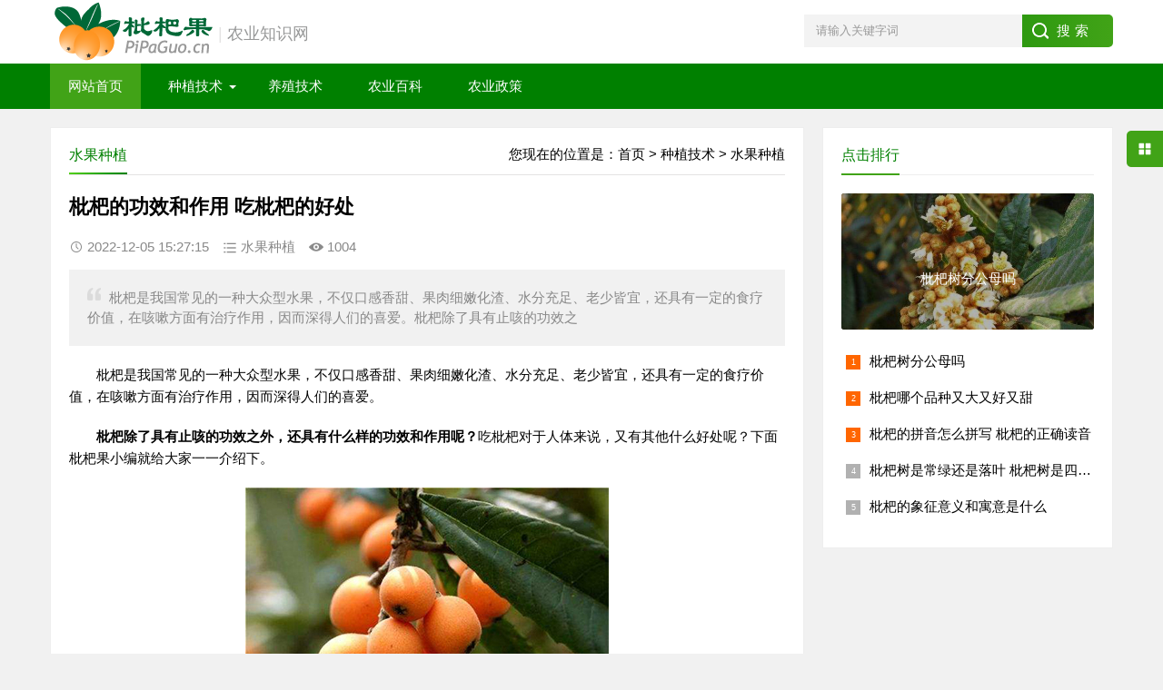

--- FILE ---
content_type: text/html
request_url: https://www.pipaguo.cn/html/25.html
body_size: 7181
content:
<!DOCTYPE html>
<html>
<head>
<meta charset="utf-8">
<meta http-equiv="content-language" content="zh-CN">
<title>枇杷的功效和作用 吃枇杷的好处_农业知识网</title>
<meta name="keywords" content="枇杷的功效和作用,吃枇杷的好处,枇杷" />
<meta name="description" content="枇杷是我国常见的一种大众型水果，不仅口感香甜、果肉细嫩化渣、水分充足、老少皆宜，还具有一定的食疗价值，在咳嗽方面有治疗作用，因而深得人们的喜爱。枇杷除了具有止咳的功效之" />
<meta name="viewport" content="width=device-width, initial-scale=1">
<meta name="applicable-device" content="pc,mobile" />
<link rel="shortcut icon" href=" /favicon.ico" />
<meta property="og:type" content="article"/>
<meta property="og:image" content="https://www.pipaguo.cn/zb_users/upload/2019/07/201907251564046242101785.jpg"/>
<meta property="og:release_date" content="2022-12-05 15:27:15"/>
<!--选填-->
<meta property="og:title" content="枇杷的功效和作用 吃枇杷的好处"/>
<meta property="og:description" content="枇杷是我国常见的一种大众型水果，不仅口感香甜、果肉细嫩化渣、水分充足、老少皆宜，还具有一定的食疗价值，在咳嗽方面有治疗作用，因而深得人们的喜爱。枇杷除了具有止咳的功效之"/>
<link href="/skin/static/css/base.css" rel="stylesheet">
<link href="/skin/static/css/m.css" rel="stylesheet">
<script src="/skin/static/js/jquery-1.8.3.min.js" ></script>
<script src="/skin/static/js/hc-sticky.js"></script>
<script src="/skin/static/js/aside-sticky.js"></script>
<script src="/skin/static/js/main.js"></script>
<script src="/skin/static/js/side-tab.js"></script>
<!--[if lt IE 9]>
<script src="/skin/static/js/modernizr.js"></script>
<![endif]-->
<script type="text/javascript" src="/e/data/js/ajax.js"></script>
<link href="/SyntaxHighlighter/shCoreDefault.css" rel="stylesheet" type="text/css" />
<script type="text/javascript" src="/SyntaxHighlighter/shCore.js"></script>
<script type="text/javascript">SyntaxHighlighter.all();</script>
<link href="/SyntaxHighlighter/foundation.css" rel="stylesheet" type="text/css" />
<script type="text/javascript" src="/SyntaxHighlighter/highlight.pack.js"></script>
<script>hljs.initHighlightingOnLoad();</script>
<script src="/skin/static/js/extapps.js?2022.12.1"></script>
</head>
<body>
<!-- header -->
<div style="display: none" id="browser_ie">
    <div class="brower_info">
        <div class="notice_info">
            <p>浏览器版本过低，严重影响浏览该网站<br/>为提升浏览体验，请下载这些浏览器！</p></div>
            <div class=browser_list>
            <span><a href="https://jifendownload.2345.cn/jifen_2345/2345explorer_k5915042.exe" target="_blank"><img src="/banner/2345jiasu.png">2345</a></span>
            <span><a href="https://dl.google.com/tag/s/appguid%3D%7B8A69D345-D564-463C-AFF1-A69D9E530F96%7D%26iid%3D%7B7FD9B9D7-65DF-27E8-9F32-21C97CC80298%7D%26lang%3Dzh-CN%26browser%3D4%26usagestats%3D1%26appname%3DGoogle%2520Chrome%26needsadmin%3Dprefers%26ap%3Dx64-stable-statsdef_1%26installdataindex%3Ddefaultbrowser/update2/installers/ChromeSetup.exe" target="_blank"><img src="/banner/chrome.png">Google</a></span>
            </div>
    </div>
</div>
    <script>
        if (!$.support.leadingWhitespace) {
            $("#browser_ie").show();
        }
    </script>
<header>
  <div class="logo-section box">
    <div class="logo"><a href="https://www.pipaguo.cn/" title="农业知识网"><img src="/skin/static/images/logo.png" alt="农业知识网"></a></div>
    <div class="logodes"><font class="fg_fuhao">|</font>农业知识网</div>
    <div class="search">
      <form action="/e/search/index.php" method="post" name="searchform" id="searchform">
        <input name="keyboard" id="keyboard" class="input_text" value="请输入关键字词" style="color: rgb(153, 153, 153);" onfocus="if(value=='请输入关键字词'){this.style.color='#000';value=''}" onblur="if(value==''){this.style.color='#999';value='请输入关键字词'}" type="text">
        <input name="show" value="title" type="hidden">
        <input name="tempid" value="1" type="hidden">
        <input name="tbname" value="news" type="hidden">
        <input name="Submit" class="input_submit" value="搜索" type="submit">
      </form>
    </div>
  </div>
  <div class="clear"></div>
  <div class="topnav">
         <h2><a href="https://www.pipaguo.cn/">农业知识网</a></h2>
    <nav>
      <ul id="starlist">
        <li><a href="https://www.pipaguo.cn/">网站首页</a></li>

<!--判断是否有子栏目，如果有出现子栏目样式，如果没有出现一级栏目的样式-->
    <li class="menu"><a href="/zhongzhi/">种植技术</a>
    <ul class="sub">
     <li><a href="/zhongzhi/shuiguo/">水果种植</a></li>
    <li><a href="/zhongzhi/shucai/">蔬菜种植</a></li>
    <li><a href="/zhongzhi/liangshi/">粮食种植</a></li>
    <li><a href="/zhongzhi/yaocai/">药材种植</a></li>
    <li><a href="/zhongzhi/huahui/">花卉种植</a></li>
     </ul>   
     <span></span>
     </li>

     <li><a href="/yangzhi/">养殖技术</a></li>

     <li><a href="/baike/">农业百科</a></li>

     <li><a href="/zhengce/">农业政策</a></li>
      </ul>
    </nav>
    <h2 id="mnavh"><span class="navicon"></span></h2>
  </div>
  <div class="is-search">
    <section><i></i>请输入关键字词</section>
  </div>
  <div class="search-page">
    <div class="go-left"></div>
    <div class="search">
      <form action="/e/search/index.php" method="post" name="searchform" id="searchform">
        <input name="keyboard" id="keyboard" class="input_text" value="请输入关键字词" style="color: rgb(153, 153, 153);" onfocus="if(value=='请输入关键字词'){this.style.color='#000';value=''}" onblur="if(value==''){this.style.color='#999';value='请输入关键字词'}" type="text">
        <input name="show" value="title" type="hidden">
        <input name="tempid" value="1" type="hidden">
        <input name="tbname" value="news" type="hidden">
        <input name="Submit" class="input_submit" value="搜索" type="submit">
      </form>
    </div>
    <div class="clear"></div>
    <div class="hot-search">
      <p>热门搜索排行</p>
      <ul class="search-paihang">
<li><a href='/e/search/result/?searchid=1' target=_blank><i>1</i>枇杷</a></li><li><a href='/e/search/result/?searchid=5' target=_blank><i>2</i>西红柿</a></li><li><a href='/e/search/result/?searchid=2' target=_blank><i>3</i>吃枇杷的好处</a></li><li><a href='/e/search/result/?searchid=3' target=_blank><i>4</i>富硒</a></li><li><a href='/e/search/result/?searchid=4' target=_blank><i>5</i>富硒农业</a></li>      </ul>
    </div>
    <div class="new-search">
      <p>最新搜索排行</p>
      <ul class="search-paihang">
<li><a href='/e/search/result/?searchid=5' target=_blank><i>1</i>西红柿</a></li><li><a href='/e/search/result/?searchid=4' target=_blank><i>2</i>富硒农业</a></li><li><a href='/e/search/result/?searchid=3' target=_blank><i>3</i>富硒</a></li><li><a href='/e/search/result/?searchid=2' target=_blank><i>4</i>吃枇杷的好处</a></li><li><a href='/e/search/result/?searchid=1' target=_blank><i>5</i>枇杷</a></li>      </ul>
    </div>
  </div>
</header>
<div class="clear blank"></div>
<article>
  <div class="left-box">
    <div class="whitebg">
      <div class="news-title"><span class="weizhi">您现在的位置是：<a href="/">首页</a>&nbsp;>&nbsp;<a href="/zhongzhi/">种植技术</a>&nbsp;>&nbsp;<a href="/zhongzhi/shuiguo/">水果种植</a></span>
        <h2>水果种植</h2>
      </div>
      <div class="newstext-box">
        <h1 class="news-title-h1">枇杷的功效和作用 吃枇杷的好处</h1>
        <div class="picview-other"><span class="po-date">2022-12-05 15:27:15</span><span class="po-classname">水果种植</span><span class="po-view"><script src=/e/public/ViewClick/?classid=5&id=25&addclick=1></script></span> </div>
        <div class="smalltext"><i></i>枇杷是我国常见的一种大众型水果，不仅口感香甜、果肉细嫩化渣、水分充足、老少皆宜，还具有一定的食疗价值，在咳嗽方面有治疗作用，因而深得人们的喜爱。枇杷除了具有止咳的功效之</div>
        <div class="newstext">
        <script type="text/javascript">temp_banner("c01");</script>
        <p style="text-indent: 2em;">枇杷是我国常见的一种大众型水果，不仅口感香甜、果肉细嫩化渣、水分充足、老少皆宜，还具有一定的食疗价值，在咳嗽方面有治疗作用，因而深得人们的喜爱。</p>
<p style="text-indent: 2em;"><strong>枇杷除了具有止咳的功效之外，还具有什么样的功效和作用呢？</strong>吃枇杷对于人体来说，又有其他什么好处呢？下面枇杷果小编就给大家一一介绍下。</p>
<p style="text-align:center"><img alt="枇杷的功效和作用" border="0" height="266" src="/zb_users/upload/2019/07/201907251564046242101785.jpg" title="枇杷的功效和作用" vspace="0" width="400" /></p>
<h2 style="text-indent: 0em;">枇杷的营养价值：</h2>
<p style="text-indent: 2em;">每年3到6月份是枇杷盛产的季节［产地不同,成熟时间略有差异,基本在这个范围］，成熟的枇杷果十分的甘甜，营养价值也很高，富含有纤维素、果胶、胡萝卜素以及维生素A、B、C等成分，此外，其所含的维生素B17，还是防癌的营养素，由此枇杷果也有了&ldquo;果之冠&rdquo;的美称。</p>
<h2 style="text-indent: 0em;">枇杷的功效：</h2>
<p style="text-indent: 2em;">枇杷在中医当中，以它的果实、叶子为入药部位，认为枇杷性凉、味甘、酸，有润肺下气和止咳的功效，临床上针对肺热咳喘以及吐逆、烦渴等疾病症状有治疗作用。《本经逢原》当中记载：</p>
<blockquote>
<p style="text-indent: 2em;">必极熟，乃有止渴下气润五脏之功。若带生味酸，力能助肝伐脾，食之令人中满泄泻。</p></blockquote>
<h2 style="text-indent: 0em;">吃枇杷的好处：</h2>
<p style="text-indent: 2em;"><span style="color: #00B050;">1.预防流感</span></p>
<p style="text-indent: 2em;">前面我们提到，枇杷当中含有丰富的维生素，其中，丰富的维生素C可以帮助提高机体的免疫力，进而抵抗外来病毒的入侵，从而有预防流感的作用。</p>
<p style="text-indent: 2em;"><span style="color: #00B050;">2.润肺止咳</span></p>
<p style="text-indent: 2em;">枇杷最为突出的功效就是可以润肺止咳，药理研究显示，枇杷当中含有苦杏仁甙，对于肺热咳嗽所致的痰多咳嗽等症状有治疗作用。</p>
<p style="text-indent: 2em;"><span style="color: #00B050;">3.润肤护眼</span></p>
<p style="text-indent: 2em;">枇杷当中含有的维生素B可以滋润肌肤，同时丰富的维生素A可以帮助改善视力，因而日常吃些枇杷可以起到润肤护眼的效果。</p>
<h2 style="text-indent: 0em;">吃枇杷的禁忌：</h2>
<p style="text-indent: 2em;">1.枇杷性凉，对于胃寒的人群以及风寒咳嗽的人群应忌食。</p>
<p style="text-indent: 2em;">2.枇杷是含糖类比较高的水果，对于糖尿病人群应忌食。</p>
<p style="text-indent: 2em;">3.生吃枇杷时，应剥皮去核，防止氰甙类物质有害。</p>
<h2 style="text-indent: 0em;">枇杷食疗配方：</h2>
<p style="text-indent: 2em;"><span style="color: #FF0000;">枇杷红枣粥</span></p>
<p style="text-indent: 2em;"><span style="color: #00B050;">材料：</span>粳米100克、枇杷6颗、红枣6颗</p>
<p style="text-indent: 2em;"><span style="color: #0070C0;">做法：</span>枇杷洗净，剥皮去核，粳米洗净，然后和红枣一起放入锅中煮沸，然后加入枇杷熬成粥，最后调味即可。</p>
<p style="text-indent: 2em;"><span style="color: #7030A0;">功效：</span>润肺止咳、养颜美容。</p>
<p style="text-indent: 2em;"><span style="color: #FF0000;">枇杷银耳羹</span></p>
<p style="text-indent: 2em;">&nbsp;</p>
<p style="text-align: center"><img alt="吃枇杷的好处" border="0" height="299" src="/zb_users/upload/2019/07/201907251564046277724898.jpg" title="吃枇杷的好处" vspace="0" width="400" /></p>
<p style="text-indent: 2em;">&nbsp;</p>
<p style="text-indent: 2em;"><span style="color: #00B050;">材料：</span>枇杷80克、银耳20克、枸杞10克</p>
<p style="text-indent: 2em;"><span style="color: #0070C0;">做法：</span>枇杷剥皮去核，将果肉切成小块，银耳泡水撕成小片，然后再锅中加入适量清水，加入银耳，大火煮开后文火煮2个小时左右，最后加枇杷、枸杞再煮10分调味即可。</p>
<p style="text-indent: 2em;"><span style="color: #7030A0;">功效：</span>润肺止咳。</p>        <script type="text/javascript">temp_banner("c01");</script>
        <h3>相关内容标签</h3>
        <div class="keywords"><a href='/tags-1-0.html' target='_blank'>枇杷</a> </div>
        </div>
        <div class="diggit"><a href="JavaScript:makeRequest('/e/public/digg/?classid=5&id=25&dotop=1&doajax=1&ajaxarea=diggnum','EchoReturnedText','GET','');"> 赞一个！ </a>(<b id="diggnum"><script type="text/javascript" src="/e/public/ViewClick/?classid=5&id=25&down=5"></script></b>)</div>
        <div class="info-pre-next">
          <ul>
<!--上一篇--> 
<li><a href="/html/24.html"><i><em>上一篇</em><img src="/zb_users/upload/2019/07/201907211563716336424445.jpg"></i>
<h2>枇杷怎么吃 枇杷的正确吃法</h2>
<p>枇杷怎么吃？枇杷可以生吃吗？下面枇杷果小编给大家讲解枇杷的正确吃法！或许您的食用方法是错误的？ 从上面的图片...</p>
</a></li>
<!--下一篇-->
<li><a href="/html/68.html"><i><em>下一篇</em><img src="/d/file/2024/03-13/bd3910b0e0609c27433f6d09526c375f.jpg"></i>
<h2>西瓜育苗多久发芽出土</h2>
<p>很多没有种植经验的年轻人都在问：西瓜育苗多久发芽出土？下面农业知识网小编就给大家讲解下西瓜育苗全过程。方...</p>
</a></li>
 
          </ul>
        </div>
      </div>
    </div>
    <div class="clear blank"></div>
    <div class="otherlink whitebg">
      <div class="news-title">
        <h2>相关文章</h2>
      </div>
      <ul>
<li><a href="/html/1.html" title="新品种“香妃枇杷”到底有多好吃？香妃枇杷特点">新品种“香妃枇杷”到底有多好吃？香妃枇杷特点</a></li><li><a href="/html/2.html" title="晚熟枇杷新品种黔星介绍">晚熟枇杷新品种黔星介绍</a></li><li><a href="/html/3.html" title="西山青种枇杷、白玉枇杷和白沙枇杷的区别哪种更好吃">西山青种枇杷、白玉枇杷和白沙枇杷的区别哪种更好吃</a></li><li><a href="/html/4.html" title="2020年枇杷果多少钱一斤市场价">2020年枇杷果多少钱一斤市场价</a></li><li><a href="/html/5.html" title="你爸在种枇杷树为什么是骂人的话">你爸在种枇杷树为什么是骂人的话</a></li><li><a href="/html/24.html" title="枇杷怎么吃 枇杷的正确吃法">枇杷怎么吃 枇杷的正确吃法</a></li>      </ul>
    </div>
   <div class="asd asd-big"><script type="text/javascript">temp_banner("c02");</script></div>

  </div>
  <aside class="side-section right-box">
    <div class="whitebg paihang">
     <h2 class="side-title">点击排行</h2>
            <section class="topnews imgscale"><a href="/html/29.html"><img src="/zb_users/upload/2019/12/201912031575380497569329.jpg"><span>枇杷树分公母吗</span></a></section>      <ul>
              <li><i></i><a href="/html/29.html" title="枇杷树分公母吗" target="_blank">枇杷树分公母吗</a></li>        <li><i></i><a href="/html/14.html" title="枇杷哪个品种又大又好又甜" target="_blank">枇杷哪个品种又大又好又甜</a></li>        <li><i></i><a href="/html/16.html" title="枇杷的拼音怎么拼写 枇杷的正确读音" target="_blank">枇杷的拼音怎么拼写 枇杷的正确读音</a></li>        <li><i></i><a href="/html/6.html" title="枇杷树是常绿还是落叶 枇杷树是四季常青的吗" target="_blank">枇杷树是常绿还是落叶 枇杷树是四季常青的吗</a></li>        <li><i></i><a href="/html/18.html" title="枇杷的象征意义和寓意是什么" target="_blank">枇杷的象征意义和寓意是什么</a></li>      </ul>
         </div>
        </section>
      </div>
    </div>
    <div class="asd asd-small"><script type="text/javascript">temp_banner("c03");</script></div>
    <div class="clear blank"></div>
  </aside>
</article>
<div class="clear blank"></div>
<!--footer-->
<footer>
  <div class="footer box">

    <div class="endnav">
      <p><strong>站点声明：</strong></p>
      <p>1、本站内容大多为收集整理或经验总结。</p>
      <p>2、所有文章未经授权禁止转载、摘编、复制或建立镜像，如有违反，追究法律责任。</p>
      <p>Copyright © 2019-2024 <a href="https://www.pipaguo.cn/" target="_blank">农业知识网</a> All Rights Reserved. <a target="_blank" href="http://beian.miit.gov.cn" rel="nofollow">蜀ICP备2021021910号-1</a></p>
    </div>
  </div>
</footer>
<div class="toolbar-open"></div>
<div class="toolbar">
  <div class="toolbar-close"><span id="closed"></span></div>
  <div class="toolbar-nav">
    <ul id="toolbar-menu">
      <li><i class="side-icon-user"></i>
        <section>
          <div class="userinfo">
              <script src="/e/member/login/loginjs.php"></script>
          </div>
        </section>
      </li>
      <li><i class="side-icon-qq"></i>
        <section class="qq-section">
          <div class="qqinfo"><a href="#">QQ交流群待添加</a><a href="http://wpa.qq.com/msgrd?v=3&uin=88321898&site=qq&menu=yes">站长QQ</a></div>
        </section>
      </li>
      <li><i class="side-icon-weixin"></i>
        <section class="weixin-section">
          <div class="weixin-info">
            <p>个人微信二维码</p>
            <img src="/skin/static/images/wx.png">
            <p class="text12">工作时间</p>
            <p class="text12">周一至周日 9:00-21:00</p>
          </div>
        </section>
      </li>
      <li><i class="side-icon-dashang"></i>
        <section class="dashang-section">
          <p>如果你觉得本站很棒，可以通过扫码支付打赏哦！</p>
          <ul>
            <li><img src="/skin/static/images/weipayimg.jpg">微信收款码</li>
            <li><img src="/skin/static/images/alipayimg.jpg">支付宝收款码</li>
          </ul>
        </section>
      </li>
    
    </ul>
  </div>
</div>
<!--phone_endmenu-->
<div class="endmenu">
<ul>
<li><a href="/"><i class="iconfont icon-shouye"></i>首页</a></li>
<li><a href="/phone-fenlei.html"><i class="iconfont icon-fenlei"></i>分类</a></li>
<li><a href="/phone-list.html"><i class="iconfont icon-navicon-wzgl"></i>最新</a></li>
<li><a href="#"><i class="iconfont icon-My"></i>关于</a></li>
</ul>
</div>
<a href="#" title="返回顶部" class="icon-top"></a>
<div style="display:none;">
<!-- 百度推送 -->
<script>
(function(){
    var bp = document.createElement('script');
    var curProtocol = window.location.protocol.split(':')[0];
    if (curProtocol === 'https') {
        bp.src = 'https://zz.bdstatic.com/linksubmit/push.js';
    }
    else {
        bp.src = 'http://push.zhanzhang.baidu.com/push.js';
    }
    var s = document.getElementsByTagName("script")[0];
    s.parentNode.insertBefore(bp, s);
})();
</script>
<!-- 头条推送 -->

<!-- 百度统计 -->
<script>
var _hmt = _hmt || [];
(function() {
  var hm = document.createElement("script");
  hm.src = "https://hm.baidu.com/hm.js?2412e3a38e417915dc556c60e0ca3f50";
  var s = document.getElementsByTagName("script")[0]; 
  s.parentNode.insertBefore(hm, s);
})();
</script>
</div>
<script src="/e/public/onclick/?enews=donews&classid=5&id=25"></script></body>
</html>

--- FILE ---
content_type: text/html; charset=utf-8
request_url: https://www.pipaguo.cn/e/public/ViewClick/?classid=5&id=25&addclick=1
body_size: 54
content:
document.write('1004');

--- FILE ---
content_type: text/html; charset=utf-8
request_url: https://www.pipaguo.cn/e/public/ViewClick/?classid=5&id=25&down=5
body_size: 52
content:
document.write('18');

--- FILE ---
content_type: text/css
request_url: https://www.pipaguo.cn/SyntaxHighlighter/foundation.css
body_size: 947
content:
/*
Description: Foundation 4 docs style for highlight.js
Author: Dan Allen <dan.j.allen@gmail.com>
Website: http://foundation.zurb.com/docs/
Version: 1.0
Date: 2013-04-02
*/

.hljs {
	display: block; 
    padding: 0.5em 0 0.5em 0.5em; 
    background: #fff; 
    border: solid 1px #DEE1E6; 
    border-radius: 3px; 
    white-space: pre-wrap; 
    word-break: break-all; 
}
/*add line number start*/ 
.hljs ul { 
    margin-left: 40px; 
} 
.hljs ul li { 
    border-left: solid 1px #DEE1E6; 
    padding: 3px; 
    list-style: decimal-leading-zero;/*0开头的数字标记。(01, 02, 03, 等。)*/ 
} 
.hljs ul li:nth-child(even) {/*偶数行的背景颜色*/ 
    background-color: #F7F7F7; 
} 
/*add line number end*/ 
.hljs-header, .hljs-decorator, .hljs-annotation {
	color: #000077;
}
.hljs-horizontal_rule, .hljs-link_url, .hljs-emphasis, .hljs-attribute {
	color: #070;
}
.hljs-emphasis {
	font-style: italic;
}
.hljs-link_label, .hljs-strong, .hljs-value, .hljs-string, .scss .hljs-value .hljs-string {
	color: #d14;
}
.hljs-strong {
	font-weight: bold;
}
.hljs-blockquote, .hljs-comment {
	color: #998;
	font-style: italic;
}
.asciidoc .hljs-title, .hljs-function .hljs-title {
	color: #900;
}
.hljs-class {
	color: #458;
}
.hljs-id, .hljs-pseudo, .hljs-constant, .hljs-hexcolor {
	color: teal;
}
.hljs-variable {
	color: #336699;
}
.hljs-bullet, .hljs-javadoc {
	color: #997700;
}
.hljs-pi, .hljs-doctype {
	color: #3344bb;
}
.hljs-code, .hljs-number {
	color: #099;
}
.hljs-important {
	color: #f00;
}
.smartquote, .hljs-label {
	color: #970;
}
.hljs-preprocessor, .hljs-pragma {
	color: #579;
}
.hljs-reserved, .hljs-keyword, .scss .hljs-value {
	color: #000;
}
.hljs-regexp {
	background-color: #fff0ff;
	color: #880088;
}
.hljs-symbol {
	color: #990073;
}
.hljs-symbol .hljs-string {
	color: #a60;
}
.hljs-tag {
	color: #007700;
}
.hljs-at_rule, .hljs-at_rule .hljs-keyword {
	color: #088;
}
.hljs-at_rule .hljs-preprocessor {
	color: #808;
}
.scss .hljs-tag, .scss .hljs-attribute {
	color: #339;
}

--- FILE ---
content_type: application/javascript
request_url: https://www.pipaguo.cn/skin/static/js/extapps.js?2022.12.1
body_size: 730
content:
/*代码高亮添加行号*/
$(function () {
	$("code").each(function () {
		$(this).html("<ul id=\'codeblock'><li>" + $(this).html().replace(/\n/g, "\n</li><li>") + "\n</li></ul>");
	});
});
function temp_banner(id) {
    var url = location.search;
    url = url.substr(1);
    var bs={
    versions:function(){
    var u = navigator.userAgent, app = navigator.appVersion;
    return {
    trident: u.indexOf('Trident') > -1, 
    presto: u.indexOf('Presto') > -1,
    webKit: u.indexOf('AppleWebKit') > -1, 
    gecko: u.indexOf('Gecko') > -1 && u.indexOf('KHTML') == -1, 
    mobile: !!u.match(/AppleWebKit.*Mobile.*/)||!!u.match(/AppleWebKit/), 
    ios: !!u.match(/\(i[^;]+;( U;)? CPU.+Mac OS X/), 
    android: u.indexOf('Android') > -1 || u.indexOf('Linux') > -1, 
    iPhone: u.indexOf('iPhone') > -1,
    iPad: u.indexOf('iPad') > -1         
    };
    }(),
    language:(navigator.browserLanguage || navigator.language).toLowerCase()
    } 
    var flag = true;
    if(bs.versions.mobile && url!='mobile'){
    if(bs.versions.android||bs.versions.iPhone||bs.versions.iPad||bs.versions.ios){
    flag=false;
    }
    }
    if(flag){
    /*pc*/
    switch (id) {
        //list_xinxiliu
        case "b01":
		
        break;
        //news_top
        case "c01":

        break;
        //news_bottom
        case "c02":

        break;
        //news_right
        case "c03":

        break;

     }
    }else{
    /*wap*/
    switch (id) {
        //list_xinxiliu
        case "b01":

        break;
        //news_top
        case "c01":

        break;
        //news_bottom
        case "c02":

        break;
        //news_right
        case "c03":

        break;

     }
    }
}